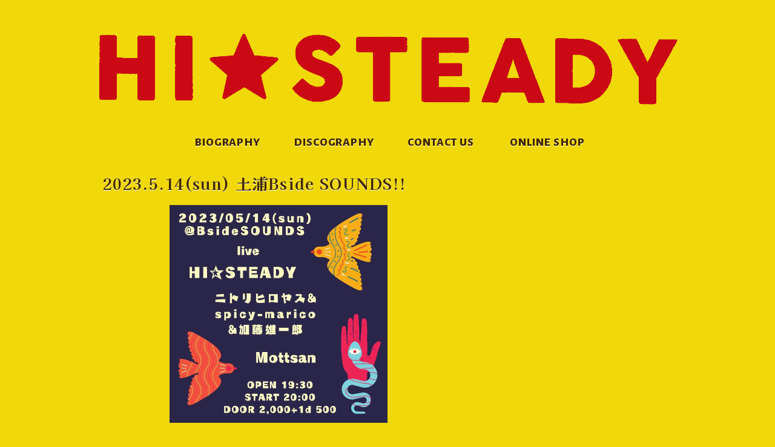

--- FILE ---
content_type: text/css
request_url: http://hi-steady.com/wp-content/themes/cocoon-child-master/style.css?ver=6.9&fver=20250413025741
body_size: 1965
content:
@charset "UTF-8";
@import url('https://fonts.googleapis.com/css2?family=Alegreya+Sans+SC:wght@800;900&display=swap');
@import url('https://fonts.googleapis.com/css2?family=Zen+Kaku+Gothic+Antique:wght@400;700&display=swap');
@import url('https://fonts.googleapis.com/css2?family=Kaisei+Opti:wght@400;700&display=swap');

/*!
Theme Name: Cocoon Child
Description: Cocoon専用の子テーマ
Theme URI: https://wp-cocoon.com/
Author: わいひら
Author URI: https://nelog.jp/
Template:   cocoon-master
Version:    1.1.3
*/

.page-numbers,
.pagination-next-link {
	font-size: 22px;
	border:none;
	font-family:'Alegreya Sans SC', sans-serif;
}
.pagination-next-link, .comment-btn {
	width:30%;
	margin:0 auto;
	border-radius:4px;
	font-family:'Alegreya Sans SC', sans-serif;
}
/************************************
** 子テーマ用のスタイルを書く
************************************/
body {
	font-family: 'Kaisei Opti', serif !important;
	letter-spacing: 0.1;
	font-weight: bold !important;
	text-shadow: 0 1px 0 #fff;
}
.navi-in a {
	font-family: 'Alegreya Sans SC', sans-serif;
	font-weight: 800;
	color: #402600 !important;
	font-size: 1.2rem;
	letter-spacing: 0.05em;
	border-radius: 10px;
}
.navi-in a:hover {
	background-color: rgba(255,255,255,0.4) !important;
	color: #ca0915 !important;
}
.wrap {
	width: 1000px;
}
.content {
	margin-top: 0px;
}
.entry-card-thumb {
	font-size: 0;
	margin: 0;
	width: 230px;
}
.entry-card-thumb img {
	border-radius:6px;
}
.entry-card-content {
	margin-left: 250px;
}
.logo-image {
	padding: 20px 0 0;
}
.go-to-top-button {
	background: none;
}
.eye-catch img {
	width: 50%;
}
.a-wrap {
	color: #000;
	background: #fff;
	border-radius: 10px;
}
.a-wrap:hover {
	background: rgba(255,255,255,0.8);
}
.entry-card-content {
	padding: 10px 5px 0;
}
.entry-card-snippet {
	font-size: 0.8rem;
	line-height: 1.6;
}
.entry-card-title {
	color: #ca0915;
}
.entry-card-meta {
	display: none;
}
.cat-label {
	display: none;
}
.sns-share-message {
	display: none;
}
.button-caption {
	display: none;
}
.sns-share-buttons a {
	height: 40px;
	width: 40px;
}
.icon-twitter , .icon-facebook {
	font-size: 30px;
}
.footer-meta {
	display: none;
}
.sns-buttons {
	display: inline-block;
}
.copyright {
	font-family: 'Alegreya Sans SC', sans-serif;
	font-weight: 800;
	color: #402600;
}
.main {
	background: none;
}
h1.entry-title {
	letter-spacing: 0.05em;
	padding: 0;
    margin: 0 0 20px;
	color: #402600;
}
#wpcf7-f11-p41-o1 form p label {
	font-family: 'Alegreya Sans SC', sans-serif;
	font-weight: 800;
	letter-spacing: 0.05em;
	color: #402600;
}
input[type='submit'] {
	font-family: 'Alegreya Sans SC', sans-serif;
	font-weight: 800;
	background: #ca0915;
    color: #fff;
    border: none;
    width: 30%;
    margin: 0 auto;
    display: block;
	letter-spacing: 0.05em;
}
.search-edit, input[type="text"], input[type="password"], input[type="date"], input[type="datetime"], input[type="email"], input[type="number"], input[type="search"], input[type="tel"], input[type="time"], input[type="url"], textarea, select {
	border: none;
	padding: 10px;
}
.search-menu-button {
	display: none;
}

.ect-vertical-card .entry-card-wrap .entry-card-thumb {
	 height: 50vh;
	overflow: hidden;
}
h3.komidashi {
	background: #314f2c;
	color: #fff;
	padding: 0.2em 0.4em;
	border-radius: 0.2em;
	border: none;
	font-size: 1rem;
	text-shadow: none;
	margin: 1.2em 0 0.4em;
}

/*DISCOGRAPHY*/
.list-disco {
}
.list-disco dt {
	width: 100%;
	display: block;
	font-size: 1.4rem;
	font-weight:  bold;
	margin: 2rem 0 1rem;
	padding: 2rem 0 0 0;
	border-top: 1px solid #fff;
}
.list-disco dt:first-child {
	margin: 0 0 1rem;
	padding: 0;
	border-top: none;
}
.list-disco dd {
	display: inline-block;
	vertical-align: top;
	text-align: justify;
}

.list-disco dd.list-disco-jacket {
	width: calc(50% - 40px);
	margin: 0 40px 0 0;
}
.list-disco dd.list-disco-text {
	width: 49%;
	margin:0;
}
a.btn-webshop {
	display: inline-block;
	background: #cc0000;
	padding: 0.4em 0.8em;
	border-radius: 0.4em;
	color: #fff ;
	margin: 0.6em 0 0;
	text-decoration: none;
	text-shadow: none;
}
a.btn-webshop.-off {
	background: #ccc;
	pointer-events: none;
}

/************************************
** レスポンシブデザイン用のメディアクエリ
************************************/
/*1100px以下*/
@media screen and (max-width: 1100px){
	.wrap {
		width: auto;
	}
	.list-disco dd.list-disco-jacket {
		width: calc(50% - 20px);
		margin: 0 20px 0 0;
	}
}

/*834px以下*/
@media screen and (max-width: 834px){
	.eye-catch img {
		width: 100%;
	}
	.entry-card-thumb {
		width: 100%;
		display: contents;
	}
	.entry-card-content {
		padding: 2% 2% 0;
	}
	.ect-vertical-card .entry-card-wrap {
		width: 100%;
	}
	.mobile-menu-buttons {
		background: none;
		box-shadow:none;
	}
	.mobile-header-menu-buttons {
		box-shadow:none;
	}
	.navi-menu-button {
		position: fixed !important;
		top: 10px;
		right: 15px;
		width: auto !important;
		z-index: 10000;
	}
	.navi-menu-caption {
		display: none !important;
	}
	.mobile-menu-buttons {
		position:absolute;
	}
	.logo-menu-button {
		position: absolute;
		top: 10px;
		width: 70%;
	}
	.navi-menu-icon {
		font-size:1.4rem;
	}
	.menu-close-button {
		padding: 0 10px 0 0;
		text-align: right;
		color: #402600;
	}
	.menu-drawer a {
		font-family: 'Alegreya Sans SC', sans-serif;
		font-weight: 800;
		color: #402600;
		font-size: 1.4rem;
		letter-spacing: 0.05em;
	}
	.logo-menu-button img {
		height: 40px;
		margin: 0 0 0 10px;
		width: auto;
	}
	#navi-menu-input:checked ~ #navi-menu-content, #sidebar-menu-input:checked ~ #sidebar-menu-content, #search-menu-input:checked ~ #search-menu-content, #share-menu-input:checked ~ #share-menu-content, #follow-menu-input:checked ~ #follow-menu-content {
		opacity: 0.9;
	}
	.list-disco dt {
		font-size: 1rem;
	}
}

/*480px以下*/
@media screen and (max-width: 480px){
	input[type='submit'] {
		width:70%;
	}
	.list-disco dd {
		width:100% !important;
	}
	.pagination-next-link, .comment-btn {
		width:70%;
	}
}
